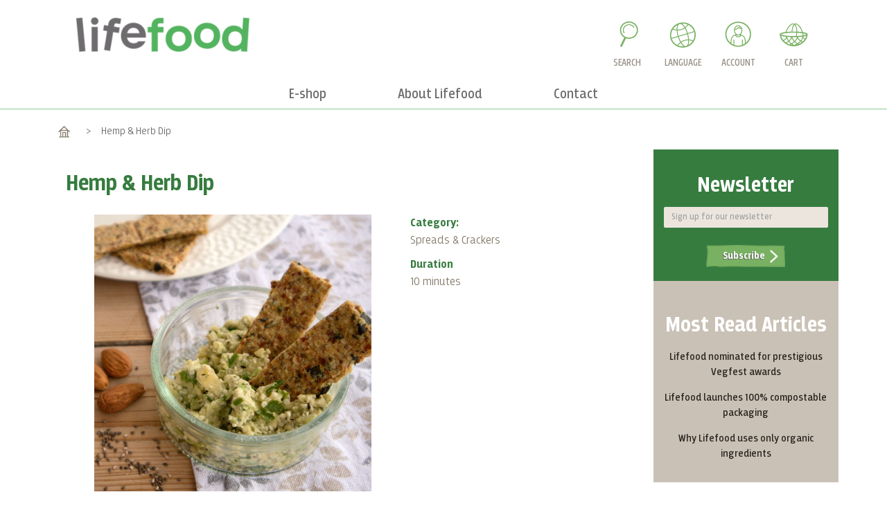

--- FILE ---
content_type: text/html; charset=UTF-8
request_url: https://www.lifefood.eu/eu_en/hemp-herb-dip
body_size: 13700
content:
<!DOCTYPE html>

<!--[if lt IE 7 ]> <html lang="en" id="top" class="no-js ie6"> <![endif]-->
<!--[if IE 7 ]>    <html lang="en" id="top" class="no-js ie7"> <![endif]-->
<!--[if IE 8 ]>    <html lang="en" id="top" class="no-js ie8"> <![endif]-->
<!--[if IE 9 ]>    <html lang="en" id="top" class="no-js ie9"> <![endif]-->
<!--[if (gt IE 9)|!(IE)]><!--> <html lang="en" id="top" class="no-js"> <!--<![endif]-->

<head>

 <!-- include start template app/design/frontend/lifefood/default/template/page/html/head.phtml -->
    <meta http-equiv="Content-Type" content="text/html; charset=utf-8"/>
    <title>Hemp &amp; Herb Dip | Lifefood Recipes</title>
    <meta name="description" content="A raw vegan dip made with avocado, hemp seeds and lots of herbs."/>
    <meta name="keywords" content="Magento, Varien, E-commerce"/>
    <meta name="robots" content="INDEX,FOLLOW"/>
    <link rel="icon" href="https://www.lifefood.eu/media/favicon/default/favicon_1.ico" type="image/x-icon"/>
    <link rel="shortcut icon" href="https://www.lifefood.eu/media/favicon/default/favicon_1.ico" type="image/x-icon"/>
    <meta name="viewport" content="width=device-width, initial-scale=1">
    <!--[if lt IE 7]>
    <script type="text/javascript">
        //<![CDATA[
    var BLANK_URL = 'https://www.lifefood.eu/js/blank.html';
    var BLANK_IMG = 'https://www.lifefood.eu/js/spacer.gif';
//]]>
</script>
<![endif]-->
    <!-- EU ESHOP BEGIN -->

    <!-- EU ESHOP END-->

<link rel="stylesheet" type="text/css" href="https://www.lifefood.eu/media/css_secure/21f925bf03d5207f152d2444196c0101.css" />
<script type="text/javascript" data-cookieconsent="ignore" src="https://www.lifefood.eu/media/js/0a0ec4e725aff16df58979cdd0d1ac73.js"></script>
<link rel="canonical" href="https://www.lifefood.eu/eu_en/hemp-herb-dip" />
<!--[if  (lte IE 8) & (!IEMobile)]>
<link rel="stylesheet" type="text/css" href="https://www.lifefood.eu/media/css_secure/4de3c2cf54f1a589e9b4df6784a95c87.css" media="all" />
<![endif]-->
<!--[if (gte IE 9) | (IEMobile)]><!-->
<link rel="stylesheet" type="text/css" href="https://www.lifefood.eu/media/css_secure/38ef3124fb8e7612926fc836da9713a1.css" media="all" />
<!--<![endif]-->

 <!-- include start template app/design/frontend/base/default/template/page/js/cookie.phtml -->

<script type="text/javascript" data-cookieconsent="ignore">
//<![CDATA[
Mage.Cookies.path     = '/';
Mage.Cookies.domain   = '.www.lifefood.eu';
//]]>
</script>

 <!-- include end template app/design/frontend/base/default/template/page/js/cookie.phtml -->
<meta name="viewport" content="initial-scale=1.0, width=device-width" />

 <!-- include start template app/design/frontend/base/default/template/directory/js/optional_zip_countries.phtml -->

<script type="text/javascript">
//<![CDATA[
optionalZipCountries = ["HK","IE","MO","PA"];
//]]>
</script>

 <!-- include end template app/design/frontend/base/default/template/directory/js/optional_zip_countries.phtml -->
<script type="text/javascript">//<![CDATA[
        var Translator = new Translate([]);
        //]]></script><!-- Google Tag Manager -->

<script>(function(w,d,s,l,i){w[l]=w[l]||[];w[l].push({'gtm.start':

new Date().getTime(),event:'gtm.js'});var f=d.getElementsByTagName(s)[0],

j=d.createElement(s),dl=l!='dataLayer'?'&l='+l:'';j.async=true;j.src=

'https://www.googletagmanager.com/gtm.js?id='+i+dl;f.parentNode.insertBefore(j,f);

})(window,document,'script','dataLayer','GTM-5TBSW5C');</script>

<!-- End Google Tag Manager -->
<link rel="alternate" href="https://www.lifefood.co.uk/couk_en/hemp-herb-dip" hreflang="en_gb" />
<link rel="alternate" href="https://www.lifefood.eu/eu_en/hemp-herb-dip" hreflang="en" />
<link rel="alternate" href="https://www.lifefood.eu/eu_fr/tartinade-chanvre-herbes" hreflang="fr" />
<link rel="alternate" href="https://www.lifefood.eu/eu_nl/kruiden-hennep-spread" hreflang="nl" />
<link rel="alternate" href="https://www.lifefood.be/be_fr/tartinade-chanvre-herbes" hreflang="fr_be" />
<link rel="alternate" href="https://www.lifefood.be/be_nl/kruiden-hennep-spread" hreflang="nl_be" />
<link rel="alternate" href="https://www.lifefood.be/be_en/hemp-herb-dip" hreflang="en_be" />
<link rel="alternate" href="https://www.lifefood.nl/nl_nl/kruiden-hennep-spread" hreflang="nl_nl" />
<link rel="alternate" href="https://www.lifefood.nl/nl_en/hemp-herb-dip" hreflang="en_nl" />
<link rel="alternate" href="https://www.lifefood.fr/fr_fr/tartinade-chanvre-herbes" hreflang="fr_fr" />
<link rel="alternate" href="https://www.lifefood.fr/fr_en/hemp-herb-dip" hreflang="en_fr" />
<link rel="alternate" href="https://www.lifefood.de/de_de/dip-de-chanvre-aux-herbes" hreflang="de" />

        <meta property="og:title" content="Hemp &amp; Herb Dip | Lifefood Recipes">
        <meta property="og:description" content="Soak the hemp seeds in water, for at least 3 hours.
Discard soaking water. Blend the seeds with avocado, garlic, lemon juice and your choice of herbs (parsley, dill, basil, or a...">
        <meta property="og:image" content="https://www.lifefood.eu/media/catalog/product/cache/5/image/265x/9df78eab33525d08d6e5fb8d27136e95/int/recipies/Kraeuter-Hanf-Dip/pumpkin-dip-400-400.png">
        <meta name="twitter:card" content="summary">
        
 <!-- include end template app/design/frontend/lifefood/default/template/page/html/head.phtml -->
</head>
<body class="langen  catalog-product-view catalog-product-view product-hemp-herb-dip">
<div class="wrapper">
    
 <!-- include start template app/design/frontend/base/default/template/page/html/notices.phtml -->
    <noscript>
        <div class="global-site-notice noscript">
            <div class="notice-inner">
                <p>
                    <strong>JavaScript seems to be disabled in your browser.</strong><br />
                    You must have JavaScript enabled in your browser to utilize the functionality of this website.                </p>
            </div>
        </div>
    </noscript>

 <!-- include end template app/design/frontend/base/default/template/page/html/notices.phtml -->
    <div class="page">
        
 <!-- include start template app/design/frontend/lifefood/default/template/page/html/header.phtml -->

<header id="header" class="page-header clearfix">
    <div class="page-header-container clearfix">
        <a class="logo" href="https://www.lifefood.eu/eu_en/">
            <img src="https://www.lifefood.eu/skin/frontend/lifefood/default/images/logo.png" alt="Magento Commerce" class="large">
        </a>

        <div class="account-cart-wrapper">
            <!-- Search -->
            <div class="header-search-btn"><span class="label">Search</span></div>
            <div id="header-search" class="skip-content">
                
 <!-- include start template app/design/frontend/lifefood/default/template/catalogsearch/form.mini.phtml -->

<form id="search_mini_form" action="https://www.lifefood.eu/eu_en/catalogsearch/result/" method="get">
    <div class="input-box">
        <label for="search">Search:</label>
        <input id="search" type="search" name="q" value="" class="input-text required-entry" maxlength="128" placeholder="Search entire website here..." />
        <button type="submit" title="Search" class="button search-button"><span><span>Search</span></span></button>
    </div>

    <div id="search_autocomplete" class="search-autocomplete"></div>
    <script type="text/javascript">
    //<![CDATA[
        var searchForm = new Varien.searchForm('search_mini_form', 'search', '');
        searchForm.initAutocomplete('https://www.lifefood.eu/eu_en/catalogsearch/ajax/suggest/', 'search_autocomplete');
    //]]>
    </script>
</form>

 <!-- include end template app/design/frontend/lifefood/default/template/catalogsearch/form.mini.phtml -->
            </div>
            <div class="lang-switcher">
                
 <!-- include start template app/design/frontend/lifefood/default/template/page/switch/languages.phtml -->
<ul>
    <li class="current-lang" data-show-pop-up="#languages-pop-up">
                LANGUAGE    </li>
</ul>

<div class="pop-up" id="languages-pop-up" data-lang-switch-dialog>
    <div class="pop-up-wrapper shipping-county-popup clearfix">
        <a href="#n" class="close-pop-up" data-close-pop-up>X</a>
        <h2 class="highlight text-center text-normal">Lifefood International<span class="inline-block icon"><img src="https://www.lifefood.eu/skin/frontend/lifefood/default/images/icon_language.png" class="float-left" /></span></h2>
        <p class="identity-text text-center">Please choose your preferred language and shipping country.</p>

        <form class="shipping-country clearfix text-center">
            <div class="form-group inline-block">
                <label>
	                Shipping country
	                <select data-switch-domain>
		                			                <option
			                        value="couk"
			                        data-targets="[&quot;couk_en&quot;]"
				                    
			                >United Kingdom</option>

									                			                <option
			                        value="eu"
			                        data-targets="[&quot;eu_en&quot;,&quot;eu_fr&quot;,&quot;eu_nl&quot;]"
				                     selected
			                >Other</option>

									                			                <option
			                        value="be"
			                        data-targets="[&quot;be_fr&quot;,&quot;be_nl&quot;,&quot;be_en&quot;]"
				                    
			                >België</option>

									                			                <option
			                        value="nl"
			                        data-targets="[&quot;nl_nl&quot;,&quot;nl_en&quot;]"
				                    
			                >Nederland</option>

									                			                <option
			                        value="fr"
			                        data-targets="[&quot;fr_fr&quot;,&quot;fr_en&quot;]"
				                    
			                >France</option>

									                			                <option
			                        value="de"
			                        data-targets="[&quot;de_de&quot;]"
				                    
			                >Deutschland</option>

									                			                <option
			                        value="cz"
			                        data-targets="[&quot;cz_cs&quot;,&quot;cz_en&quot;]"
				                    
			                >Česká republika</option>

															<option
										value="cz"
										data-targets="[&quot;cz_cs&quot;,&quot;cz_en&quot;]">
									Slovenská republika								</option>
									                			                <option
			                        value="at"
			                        data-targets="[&quot;at_de&quot;]"
				                    
			                >Österreich</option>

									                			                <option
			                        value="ch"
			                        data-targets="[&quot;ch_de&quot;]"
				                    
			                >Switzerland</option>

									                	                </select>
                </label>
            </div>
            <div class="form-group inline-block">
                <label>
	                Language
	                <select data-switch-language>
		                			                				                <option name="couk_en"
				                        data-code="couk_en"
				                        data-url="https://www.lifefood.co.uk/couk_en/"
						                
				                >English</option>
			                		                			                				                <option name="eu_en"
				                        data-code="eu_en"
				                        data-url="https://www.lifefood.eu/eu_en/"
						                 selected
				                >English</option>
			                				                <option name="eu_fr"
				                        data-code="eu_fr"
				                        data-url="https://www.lifefood.eu/eu_fr/"
						                
				                >Français</option>
			                				                <option name="eu_nl"
				                        data-code="eu_nl"
				                        data-url="https://www.lifefood.eu/eu_nl/"
						                
				                >Nederlands</option>
			                		                			                				                <option name="be_fr"
				                        data-code="be_fr"
				                        data-url="https://www.lifefood.be/be_fr/"
						                
				                >Français</option>
			                				                <option name="be_nl"
				                        data-code="be_nl"
				                        data-url="https://www.lifefood.be/be_nl/"
						                
				                >Nederlands</option>
			                				                <option name="be_en"
				                        data-code="be_en"
				                        data-url="https://www.lifefood.be/be_en/"
						                
				                >English</option>
			                		                			                				                <option name="nl_nl"
				                        data-code="nl_nl"
				                        data-url="https://www.lifefood.nl/nl_nl/"
						                
				                >Nederlands</option>
			                				                <option name="nl_en"
				                        data-code="nl_en"
				                        data-url="https://www.lifefood.nl/nl_en/"
						                
				                >English</option>
			                		                			                				                <option name="fr_fr"
				                        data-code="fr_fr"
				                        data-url="https://www.lifefood.fr/fr_fr/"
						                
				                >Français</option>
			                				                <option name="fr_en"
				                        data-code="fr_en"
				                        data-url="https://www.lifefood.fr/fr_en/"
						                
				                >English</option>
			                		                			                				                <option name="de_de"
				                        data-code="de_de"
				                        data-url="https://www.lifefood.de/de_de/"
						                
				                >Deutsch</option>
			                		                			                				                <option name="cz_cs"
				                        data-code="cz_cs"
				                        data-url="https://www.lifefood.cz/"
						                
				                >Čeština</option>
			                				                <option name="cz_en"
				                        data-code="cz_en"
				                        data-url="https://www.lifefood.cz/cz_en/"
						                
				                >English</option>
			                		                			                				                <option name="at_de"
				                        data-code="at_de"
				                        data-url="https://www.lifefood.de/de_de"
						                
				                >Deutsch</option>
			                		                			                				                <option name="ch_de"
				                        data-code="ch_de"
				                        data-url="https://www.lifefood.de/de_de"
						                
				                >Deutsch</option>
			                		                	                </select>
                </label>
            </div>

	        <button type="button" class="btn btn-submit" data-switch-domain-language-submit data-required-message="Please choose both shipping country and language.">
		        Choose
	        </button>
        </form>
    </div>
</div>



 <!-- include end template app/design/frontend/lifefood/default/template/page/switch/languages.phtml -->
            </div>

            <a href="https://www.lifefood.eu/eu_en/customer/account/" data-target-element="#header-account" class="skip-link skip-account account-menu-item">
                <span class="icon"></span>
                <span class="label">
                                            Account                                    </span>
            </a>

            <!-- Cart -->

            <div class="header-minicart">
                
 <!-- include start template app/design/frontend/lifefood/default/template/checkout/cart/minicart.phtml -->

<a href="https://www.lifefood.eu/eu_en/checkout/cart/" data-target-element="#header-cart" class="cart-menu-item no-count">
    <span class="icon"></span>
    <span class="label">Cart</span>
    </a>

<div id="header-cart" class="block block-cart skip-content">
    
 <!-- include start template app/design/frontend/lifefood/default/template/checkout/cart/minicart/items.phtml -->
<div id="minicart-error-message" class="minicart-message"></div>
<div id="minicart-success-message" class="minicart-message"></div>

<div class="minicart-wrapper">

    <p class="block-subtitle">
        Recently added item(s)        <a class="close skip-link-close" href="#" title="Close">&times;</a>
    </p>

                    <p class="empty">You have no items in your shopping cart.</p>

    </div>

 <!-- include end template app/design/frontend/lifefood/default/template/checkout/cart/minicart/items.phtml -->
</div>

 <!-- include end template app/design/frontend/lifefood/default/template/checkout/cart/minicart.phtml -->
            </div>
        </div>

        <!-- mobile-menu-btn -->
        <div class="mobile-menu-btn"></div>


        <!-- Skip Links -->
        <div class="skip-links">
            <a href="#header-nav" class="skip-link skip-nav">
                <span class="icon"></span>
                <span class="label">Menu</span>
            </a>

            <a href="#header-search" class="skip-link skip-search">
                <span class="icon"></span>
                <span class="label">Search</span>
            </a>
        </div>

        <!-- Account -->

        <div id="header-account" class="skip-content">
            
 <!-- include start template app/design/frontend/lifefood/default/template/page/template/links.phtml -->
<div class="links">
        <ul>
                                    <li class="first" ><a href="https://www.lifefood.eu/eu_en/customer/account/" title="My Account" >My Account</a></li>
                                                                                                <li ><a href="https://www.lifefood.eu/eu_en/checkout/cart/" title="My Cart" class="top-link-cart">My Cart</a></li>
                                                <li ><a href="https://www.lifefood.eu/eu_en/checkout/" title="Checkout" class="top-link-checkout">Checkout</a></li>
                                                <li ><a href="https://www.lifefood.eu/eu_en/customer/account/create/" title="Register" >Register</a></li>
                                                <li class=" last" ><a href="https://www.lifefood.eu/eu_en/customer/account/login/" title="Log In" >Log In</a></li>
                        </ul>
</div>

 <!-- include end template app/design/frontend/lifefood/default/template/page/template/links.phtml -->
        </div>
    </div>

    <!-- Navigation -->

    <div id="header-nav" class="skip-content clearfix">
        <div class="page-header-container">
            <nav id="nav">
                
 <!-- include start template app/design/frontend/lifefood/default/template/page/html/topmenu.phtml -->

    <nav>
        <ol class="nav-primary">
            
 <!-- include start template app/design/frontend/lifefood/default/template/page/html/topmenu/renderer.phtml -->
<li  class="level0 nav-1 first parent"><a href="https://www.lifefood.eu/eu_en/eshop" class="level0 has-children"><span>E-shop</span></a><ul class="level0 column4"><div><li  class="level1 nav-1-1 first"><div class="menu-wrapper"><a href="https://www.lifefood.eu/eu_en/eshop/lifebar-oat-snack" class="level1 "><div class="img" style="background-image: url('https://www.lifefood.eu/media/catalog/category/Oat-Snack-Juicy-Lemon-Pie-100x100px.png')"></div><span style="width: 55px"></span><span>Lifebar Oat Snack</span></a><div class="menu-overlay"></div></div></li><li  class="level1 nav-1-2"><div class="menu-wrapper"><a href="https://www.lifefood.eu/eu_en/eshop/lifebar-super-power" class="level1 "><div class="img" style="background-image: url('https://www.lifefood.eu/media/catalog/category/Miniatura.png')"></div><span style="width: 55px"></span><span>Lifebar Super Power</span></a><div class="menu-overlay"></div></div></li><li  class="level1 nav-1-3"><div class="menu-wrapper"><a href="https://www.lifefood.eu/eu_en/eshop/lifebar-bar" class="level1 "><div class="img" style="background-image: url('https://www.lifefood.eu/media/catalog/category/Lifebar_mockup_Chocolate_50x50px.jpg')"></div><span style="width: 55px"></span><span>Lifebar Bar</span></a><div class="menu-overlay"></div></div></li><li  class="level1 nav-1-4"><div class="menu-wrapper"><a href="https://www.lifefood.eu/eu_en/eshop/raw-crispbreads-and-crackers" class="level1 "><div class="img" style="background-image: url('https://www.lifefood.eu/media/catalog/category/crackers.png')"></div><span style="width: 55px"></span><span>Crackers</span></a><div class="menu-overlay"></div></div></li></div><div><li  class="level1 nav-1-5"><div class="menu-wrapper"><a href="https://www.lifefood.eu/eu_en/eshop/lifefood-raw-chocolate" class="level1 "><div class="img" style="background-image: url('https://www.lifefood.eu/media/catalog/category/cokolady.png')"></div><span style="width: 55px"></span><span>Chocolate</span></a><div class="menu-overlay"></div></div></li><li  class="level1 nav-1-6"><div class="menu-wrapper"><a href="https://www.lifefood.eu/eu_en/eshop/raw-vegan-protein-superfood-powders" class="level1 "><div class="img" style="background-image: url('https://www.lifefood.eu/media/catalog/category/protein.png')"></div><span style="width: 55px"></span><span>Proteins</span></a><div class="menu-overlay"></div></div></li><li  class="level1 nav-1-7"><div class="menu-wrapper"><a href="https://www.lifefood.eu/eu_en/eshop/raw-savoury-snacks" class="level1 "><div class="img" style="background-image: url('https://www.lifefood.eu/media/catalog/category/slany-snack.png')"></div><span style="width: 55px"></span><span>Savoury Snacks</span></a><div class="menu-overlay"></div></div></li><li  class="level1 nav-1-8"><div class="menu-wrapper"><a href="https://www.lifefood.eu/eu_en/eshop/raw-superfoods" class="level1 "><div class="img" style="background-image: url('https://www.lifefood.eu/media/catalog/category/Superfoods_1.png')"></div><span style="width: 55px"></span><span>Superfoods</span></a><div class="menu-overlay"></div></div></li></div><div><li  class="level1 nav-1-9"><div class="menu-wrapper"><a href="https://www.lifefood.eu/eu_en/eshop/raw-nuts" class="level1 "><div class="img" style="background-image: url('https://www.lifefood.eu/media/catalog/category/orechy.png')"></div><span style="width: 55px"></span><span>Nuts</span></a><div class="menu-overlay"></div></div></li><li  class="level1 nav-1-10"><div class="menu-wrapper"><a href="https://www.lifefood.eu/eu_en/eshop/raw-seeds" class="level1 "><div class="img" style="background-image: url('https://www.lifefood.eu/media/catalog/category/seminka.png')"></div><span style="width: 55px"></span><span>Seeds</span></a><div class="menu-overlay"></div></div></li><li  class="level1 nav-1-11"><div class="menu-wrapper"><a href="https://www.lifefood.eu/eu_en/eshop/raw-dried-fruit" class="level1 "><div class="img" style="background-image: url('https://www.lifefood.eu/media/catalog/category/susene-ovoce.png')"></div><span style="width: 55px"></span><span>Dried Fruit</span></a><div class="menu-overlay"></div></div></li><li  class="level1 nav-1-12"><div class="menu-wrapper"><a href="https://www.lifefood.eu/eu_en/eshop/sport-food-nutrition" class="level1 "><div class="img" style="background-image: url('https://www.lifefood.eu/media/catalog/category/sport.png')"></div><span style="width: 55px"></span><span>Lifefood Sport</span></a><div class="menu-overlay"></div></div></li></div><div><li  class="level1 nav-1-13"><div class="menu-wrapper"><a href="https://www.lifefood.eu/eu_en/eshop/kitchen" class="level1 "><div class="img" style="background-image: url('https://www.lifefood.eu/media/catalog/category/kokosak.png')"></div><span style="width: 55px"></span><span>Kitchen</span></a><div class="menu-overlay"></div></div></li><li  class="level1 nav-1-14" style="background-image: url('https://www.lifefood.eu/media/catalog/category/podtrzeni.png')"><div class="menu-wrapper"><a href="https://www.lifefood.eu/eu_en/eshop/promotions-sales-promo-prices" class="level1 "><div class="img" style="background-image: url('https://www.lifefood.eu/media/catalog/category/akce.png')"></div><span style="width: 55px"></span><span>Promotions</span></a><div class="menu-overlay"></div></div></li><li  class="level1 nav-1-15 last" style="background-image: url('https://www.lifefood.eu/media/catalog/category/podtrzeni_1.png')"><div class="menu-wrapper"><a href="https://www.lifefood.eu/eu_en/eshop/new-products" class="level1 "><div class="img" style="background-image: url('https://www.lifefood.eu/media/catalog/category/novinky.png')"></div><span style="width: 55px"></span><span>New Products</span></a><div class="menu-overlay"></div></div></li></div><li class="view-all-box"><ul><li class="level1 view-all"><a class="level1" href="https://www.lifefood.eu/eu_en/all-products-overview">View All Products</a></li><li class="level1 view-all-categories"><a class="level1" href="https://www.lifefood.eu/eu_en/products/categories">View All Categories</a></li></ul></li></ul><ul class="level0 column3"><div><li  class="level1 nav-1-1 first"><div class="menu-wrapper"><a href="https://www.lifefood.eu/eu_en/eshop/lifebar-oat-snack" class="level1 "><div class="img" style="background-image: url('https://www.lifefood.eu/media/catalog/category/Oat-Snack-Juicy-Lemon-Pie-100x100px.png')"></div><span style="width: 55px"></span><span>Lifebar Oat Snack</span></a><div class="menu-overlay"></div></div></li><li  class="level1 nav-1-2"><div class="menu-wrapper"><a href="https://www.lifefood.eu/eu_en/eshop/lifebar-super-power" class="level1 "><div class="img" style="background-image: url('https://www.lifefood.eu/media/catalog/category/Miniatura.png')"></div><span style="width: 55px"></span><span>Lifebar Super Power</span></a><div class="menu-overlay"></div></div></li><li  class="level1 nav-1-3"><div class="menu-wrapper"><a href="https://www.lifefood.eu/eu_en/eshop/lifebar-bar" class="level1 "><div class="img" style="background-image: url('https://www.lifefood.eu/media/catalog/category/Lifebar_mockup_Chocolate_50x50px.jpg')"></div><span style="width: 55px"></span><span>Lifebar Bar</span></a><div class="menu-overlay"></div></div></li><li  class="level1 nav-1-4"><div class="menu-wrapper"><a href="https://www.lifefood.eu/eu_en/eshop/raw-crispbreads-and-crackers" class="level1 "><div class="img" style="background-image: url('https://www.lifefood.eu/media/catalog/category/crackers.png')"></div><span style="width: 55px"></span><span>Crackers</span></a><div class="menu-overlay"></div></div></li><li  class="level1 nav-1-5"><div class="menu-wrapper"><a href="https://www.lifefood.eu/eu_en/eshop/lifefood-raw-chocolate" class="level1 "><div class="img" style="background-image: url('https://www.lifefood.eu/media/catalog/category/cokolady.png')"></div><span style="width: 55px"></span><span>Chocolate</span></a><div class="menu-overlay"></div></div></li></div><div><li  class="level1 nav-1-6"><div class="menu-wrapper"><a href="https://www.lifefood.eu/eu_en/eshop/raw-vegan-protein-superfood-powders" class="level1 "><div class="img" style="background-image: url('https://www.lifefood.eu/media/catalog/category/protein.png')"></div><span style="width: 55px"></span><span>Proteins</span></a><div class="menu-overlay"></div></div></li><li  class="level1 nav-1-7"><div class="menu-wrapper"><a href="https://www.lifefood.eu/eu_en/eshop/raw-savoury-snacks" class="level1 "><div class="img" style="background-image: url('https://www.lifefood.eu/media/catalog/category/slany-snack.png')"></div><span style="width: 55px"></span><span>Savoury Snacks</span></a><div class="menu-overlay"></div></div></li><li  class="level1 nav-1-8"><div class="menu-wrapper"><a href="https://www.lifefood.eu/eu_en/eshop/raw-superfoods" class="level1 "><div class="img" style="background-image: url('https://www.lifefood.eu/media/catalog/category/Superfoods_1.png')"></div><span style="width: 55px"></span><span>Superfoods</span></a><div class="menu-overlay"></div></div></li><li  class="level1 nav-1-9"><div class="menu-wrapper"><a href="https://www.lifefood.eu/eu_en/eshop/raw-nuts" class="level1 "><div class="img" style="background-image: url('https://www.lifefood.eu/media/catalog/category/orechy.png')"></div><span style="width: 55px"></span><span>Nuts</span></a><div class="menu-overlay"></div></div></li><li  class="level1 nav-1-10"><div class="menu-wrapper"><a href="https://www.lifefood.eu/eu_en/eshop/raw-seeds" class="level1 "><div class="img" style="background-image: url('https://www.lifefood.eu/media/catalog/category/seminka.png')"></div><span style="width: 55px"></span><span>Seeds</span></a><div class="menu-overlay"></div></div></li></div><div><li  class="level1 nav-1-11"><div class="menu-wrapper"><a href="https://www.lifefood.eu/eu_en/eshop/raw-dried-fruit" class="level1 "><div class="img" style="background-image: url('https://www.lifefood.eu/media/catalog/category/susene-ovoce.png')"></div><span style="width: 55px"></span><span>Dried Fruit</span></a><div class="menu-overlay"></div></div></li><li  class="level1 nav-1-12"><div class="menu-wrapper"><a href="https://www.lifefood.eu/eu_en/eshop/sport-food-nutrition" class="level1 "><div class="img" style="background-image: url('https://www.lifefood.eu/media/catalog/category/sport.png')"></div><span style="width: 55px"></span><span>Lifefood Sport</span></a><div class="menu-overlay"></div></div></li><li  class="level1 nav-1-13"><div class="menu-wrapper"><a href="https://www.lifefood.eu/eu_en/eshop/kitchen" class="level1 "><div class="img" style="background-image: url('https://www.lifefood.eu/media/catalog/category/kokosak.png')"></div><span style="width: 55px"></span><span>Kitchen</span></a><div class="menu-overlay"></div></div></li><li  class="level1 nav-1-14" style="background-image: url('https://www.lifefood.eu/media/catalog/category/podtrzeni.png')"><div class="menu-wrapper"><a href="https://www.lifefood.eu/eu_en/eshop/promotions-sales-promo-prices" class="level1 "><div class="img" style="background-image: url('https://www.lifefood.eu/media/catalog/category/akce.png')"></div><span style="width: 55px"></span><span>Promotions</span></a><div class="menu-overlay"></div></div></li><li  class="level1 nav-1-15 last" style="background-image: url('https://www.lifefood.eu/media/catalog/category/podtrzeni_1.png')"><div class="menu-wrapper"><a href="https://www.lifefood.eu/eu_en/eshop/new-products" class="level1 "><div class="img" style="background-image: url('https://www.lifefood.eu/media/catalog/category/novinky.png')"></div><span style="width: 55px"></span><span>New Products</span></a><div class="menu-overlay"></div></div></li></div><li class="view-all-box"><ul><li class="level1 view-all"><a class="level1" href="https://www.lifefood.eu/eu_en/all-products-overview">View All Products</a></li><li class="level1 view-all-categories"><a class="level1" href="https://www.lifefood.eu/eu_en/products/categories">View All Categories</a></li></ul></li></ul></li><li  class="level0 nav-2 parent"><a href="https://www.lifefood.eu/eu_en/raw-recipes" class="level0 has-children"><span>Recipes</span></a><ul class="level0 column4"><div><li  class="level1 nav-2-1 first"><div class="menu-wrapper"><a href="https://www.lifefood.eu/eu_en/raw-recipes/pumpkin-recipes" class="level1 "><div class="img" style="background-image: url('https://www.lifefood.eu/media/catalog/category/D_ov_recepty.png')"></div><span style="width: 55px"></span><span>Pumpkin Recipes</span></a><div class="menu-overlay"></div></div></li><li  class="level1 nav-2-2"><div class="menu-wrapper"><a href="https://www.lifefood.eu/eu_en/raw-recipes/recipes/raw-pies-cakes-tarts" class="level1 "><div class="img" style="background-image: url('https://www.lifefood.eu/media/catalog/category/Dorty_dezerty_a_p_je.png')"></div><span style="width: 55px"></span><span>Pies and Cakes</span></a><div class="menu-overlay"></div></div></li><li  class="level1 nav-2-3"><div class="menu-wrapper"><a href="https://www.lifefood.eu/eu_en/raw-recipes/desserts-puddings" class="level1 "><div class="img" style="background-image: url('https://www.lifefood.eu/media/catalog/category/Sladk_dobroty.png')"></div><span style="width: 55px"></span><span>Desserts &amp; Puddings</span></a><div class="menu-overlay"></div></div></li><li  class="level1 nav-2-4"><div class="menu-wrapper"><a href="https://www.lifefood.eu/eu_en/raw-recipes/main-courses" class="level1 "><span>Main courses</span></a><div class="menu-overlay"></div></div></li></div><div><li  class="level1 nav-2-5"><div class="menu-wrapper"><a href="https://www.lifefood.eu/eu_en/raw-recipes/recipes/chocolate-raw-recipes" class="level1 "><div class="img" style="background-image: url('https://www.lifefood.eu/media/catalog/category/_okol_dov_recepty.png')"></div><span style="width: 55px"></span><span>Chocolate Creations</span></a><div class="menu-overlay"></div></div></li><li  class="level1 nav-2-6"><div class="menu-wrapper"><a href="https://www.lifefood.eu/eu_en/raw-recipes/recipes/salads" class="level1 "><div class="img" style="background-image: url('https://www.lifefood.eu/media/catalog/category/Sal_ty.png')"></div><span style="width: 55px"></span><span>Salads</span></a><div class="menu-overlay"></div></div></li><li  class="level1 nav-2-7"><div class="menu-wrapper"><a href="https://www.lifefood.eu/eu_en/raw-recipes/special-occasions" class="level1 "><div class="img" style="background-image: url('https://www.lifefood.eu/media/catalog/category/Raw_vano_n_menu.png')"></div><span style="width: 55px"></span><span>Special Occasions</span></a><div class="menu-overlay"></div></div></li></div><div><li  class="level1 nav-2-8"><div class="menu-wrapper"><a href="https://www.lifefood.eu/eu_en/raw-recipes/smoothies" class="level1 "><div class="img" style="background-image: url('https://www.lifefood.eu/media/catalog/category/Smoothies.png')"></div><span style="width: 55px"></span><span>Smoothies</span></a><div class="menu-overlay"></div></div></li><li  class="level1 nav-2-9"><div class="menu-wrapper"><a href="https://www.lifefood.eu/eu_en/raw-recipes/superfood-creations" class="level1 "><div class="img" style="background-image: url('https://www.lifefood.eu/media/catalog/category/Superzdrav_se_superfoods.png')"></div><span style="width: 55px"></span><span>Superfood Creations</span></a><div class="menu-overlay"></div></div></li><li  class="level1 nav-2-10"><div class="menu-wrapper"><a href="https://www.lifefood.eu/eu_en/raw-recipes/fruity-recipes" class="level1 "><div class="img" style="background-image: url('https://www.lifefood.eu/media/catalog/category/Ovocn_recepty.png')"></div><span style="width: 55px"></span><span>Fruity Recipes</span></a><div class="menu-overlay"></div></div></li></div><div><li  class="level1 nav-2-11"><div class="menu-wrapper"><a href="https://www.lifefood.eu/eu_en/raw-recipes/soups" class="level1 "><div class="img" style="background-image: url('https://www.lifefood.eu/media/catalog/category/Pol_vky.png')"></div><span style="width: 55px"></span><span>Soups</span></a><div class="menu-overlay"></div></div></li><li  class="level1 nav-2-12"><div class="menu-wrapper"><a href="https://www.lifefood.eu/eu_en/raw-recipes/spreads-crackers" class="level1 "><div class="img" style="background-image: url('https://www.lifefood.eu/media/catalog/category/Pomaz_nky.png')"></div><span style="width: 55px"></span><span>Spreads &amp; Crackers</span></a><div class="menu-overlay"></div></div></li><li  class="level1 nav-2-13 last"><div class="menu-wrapper"><a href="https://www.lifefood.eu/eu_en/raw-recipes/sauces" class="level1 "><div class="img" style="background-image: url('https://www.lifefood.eu/media/catalog/category/Om_ky.png')"></div><span style="width: 55px"></span><span>Sauces</span></a><div class="menu-overlay"></div></div></li></div><li class="view-all-box"><ul><li class="level1 view-all"><a class="level1" href="https://www.lifefood.eu/eu_en/raw-recipes">View All Recipes</a></li><li class="level1 view-all-categories"><a class="level1" href="https://www.lifefood.eu/eu_en/recipes/categories">View All Categories</a></li></ul></li></ul><ul class="level0 column3"><div><li  class="level1 nav-2-1 first"><div class="menu-wrapper"><a href="https://www.lifefood.eu/eu_en/raw-recipes/pumpkin-recipes" class="level1 "><div class="img" style="background-image: url('https://www.lifefood.eu/media/catalog/category/D_ov_recepty.png')"></div><span style="width: 55px"></span><span>Pumpkin Recipes</span></a><div class="menu-overlay"></div></div></li><li  class="level1 nav-2-2"><div class="menu-wrapper"><a href="https://www.lifefood.eu/eu_en/raw-recipes/recipes/raw-pies-cakes-tarts" class="level1 "><div class="img" style="background-image: url('https://www.lifefood.eu/media/catalog/category/Dorty_dezerty_a_p_je.png')"></div><span style="width: 55px"></span><span>Pies and Cakes</span></a><div class="menu-overlay"></div></div></li><li  class="level1 nav-2-3"><div class="menu-wrapper"><a href="https://www.lifefood.eu/eu_en/raw-recipes/desserts-puddings" class="level1 "><div class="img" style="background-image: url('https://www.lifefood.eu/media/catalog/category/Sladk_dobroty.png')"></div><span style="width: 55px"></span><span>Desserts &amp; Puddings</span></a><div class="menu-overlay"></div></div></li><li  class="level1 nav-2-4"><div class="menu-wrapper"><a href="https://www.lifefood.eu/eu_en/raw-recipes/main-courses" class="level1 "><span>Main courses</span></a><div class="menu-overlay"></div></div></li><li  class="level1 nav-2-5"><div class="menu-wrapper"><a href="https://www.lifefood.eu/eu_en/raw-recipes/recipes/chocolate-raw-recipes" class="level1 "><div class="img" style="background-image: url('https://www.lifefood.eu/media/catalog/category/_okol_dov_recepty.png')"></div><span style="width: 55px"></span><span>Chocolate Creations</span></a><div class="menu-overlay"></div></div></li></div><div><li  class="level1 nav-2-6"><div class="menu-wrapper"><a href="https://www.lifefood.eu/eu_en/raw-recipes/recipes/salads" class="level1 "><div class="img" style="background-image: url('https://www.lifefood.eu/media/catalog/category/Sal_ty.png')"></div><span style="width: 55px"></span><span>Salads</span></a><div class="menu-overlay"></div></div></li><li  class="level1 nav-2-7"><div class="menu-wrapper"><a href="https://www.lifefood.eu/eu_en/raw-recipes/special-occasions" class="level1 "><div class="img" style="background-image: url('https://www.lifefood.eu/media/catalog/category/Raw_vano_n_menu.png')"></div><span style="width: 55px"></span><span>Special Occasions</span></a><div class="menu-overlay"></div></div></li><li  class="level1 nav-2-8"><div class="menu-wrapper"><a href="https://www.lifefood.eu/eu_en/raw-recipes/smoothies" class="level1 "><div class="img" style="background-image: url('https://www.lifefood.eu/media/catalog/category/Smoothies.png')"></div><span style="width: 55px"></span><span>Smoothies</span></a><div class="menu-overlay"></div></div></li><li  class="level1 nav-2-9"><div class="menu-wrapper"><a href="https://www.lifefood.eu/eu_en/raw-recipes/superfood-creations" class="level1 "><div class="img" style="background-image: url('https://www.lifefood.eu/media/catalog/category/Superzdrav_se_superfoods.png')"></div><span style="width: 55px"></span><span>Superfood Creations</span></a><div class="menu-overlay"></div></div></li></div><div><li  class="level1 nav-2-10"><div class="menu-wrapper"><a href="https://www.lifefood.eu/eu_en/raw-recipes/fruity-recipes" class="level1 "><div class="img" style="background-image: url('https://www.lifefood.eu/media/catalog/category/Ovocn_recepty.png')"></div><span style="width: 55px"></span><span>Fruity Recipes</span></a><div class="menu-overlay"></div></div></li><li  class="level1 nav-2-11"><div class="menu-wrapper"><a href="https://www.lifefood.eu/eu_en/raw-recipes/soups" class="level1 "><div class="img" style="background-image: url('https://www.lifefood.eu/media/catalog/category/Pol_vky.png')"></div><span style="width: 55px"></span><span>Soups</span></a><div class="menu-overlay"></div></div></li><li  class="level1 nav-2-12"><div class="menu-wrapper"><a href="https://www.lifefood.eu/eu_en/raw-recipes/spreads-crackers" class="level1 "><div class="img" style="background-image: url('https://www.lifefood.eu/media/catalog/category/Pomaz_nky.png')"></div><span style="width: 55px"></span><span>Spreads &amp; Crackers</span></a><div class="menu-overlay"></div></div></li><li  class="level1 nav-2-13 last"><div class="menu-wrapper"><a href="https://www.lifefood.eu/eu_en/raw-recipes/sauces" class="level1 "><div class="img" style="background-image: url('https://www.lifefood.eu/media/catalog/category/Om_ky.png')"></div><span style="width: 55px"></span><span>Sauces</span></a><div class="menu-overlay"></div></div></li></div><li class="view-all-box"><ul><li class="level1 view-all"><a class="level1" href="https://www.lifefood.eu/eu_en/raw-recipes">View All Recipes</a></li><li class="level1 view-all-categories"><a class="level1" href="https://www.lifefood.eu/eu_en/recipes/categories">View All Categories</a></li></ul></li></ul></li><li  class="level0 nav-3 last parent"><a href="https://www.lifefood.eu/eu_en/blog" class="level0 has-children"><span>Blog</span></a><ul class="level0 column4"><div><li  class="level1 nav-3-1 first"><div class="menu-wrapper"><a href="https://www.lifefood.eu/eu_en/blog/farming-with-a-difference" class="level1 "><div class="img" style="background-image: url('https://www.lifefood.eu/media/catalog/category/Jin_farma_en_.png')"></div><span style="width: 55px"></span><span>Farming with a difference</span></a><div class="menu-overlay"></div></div></li><li  class="level1 nav-3-2"><div class="menu-wrapper"><a href="https://www.lifefood.eu/eu_en/blog/inspiration" class="level1 "><div class="img" style="background-image: url('https://www.lifefood.eu/media/catalog/category/Inspirace_2.png')"></div><span style="width: 55px"></span><span>Inspiration</span></a><div class="menu-overlay"></div></div></li><li  class="level1 nav-3-3"><div class="menu-wrapper"><a href="https://www.lifefood.eu/eu_en/blog/lifefood" class="level1 "><div class="img" style="background-image: url('https://www.lifefood.eu/media/catalog/category/Lifefood_3.png')"></div><span style="width: 55px"></span><span>Lifefood</span></a><div class="menu-overlay"></div></div></li></div><div><li  class="level1 nav-3-4"><div class="menu-wrapper"><a href="https://www.lifefood.eu/eu_en/blog/lifefood-planet-earth" class="level1 "><div class="img" style="background-image: url('https://www.lifefood.eu/media/catalog/category/Lifefood_planeta_1.png')"></div><span style="width: 55px"></span><span>Lifefood ❤ Planet Earth</span></a><div class="menu-overlay"></div></div></li><li  class="level1 nav-3-5"><div class="menu-wrapper"><a href="https://www.lifefood.eu/eu_en/blog/new-products" class="level1 "><div class="img" style="background-image: url('https://www.lifefood.eu/media/catalog/category/Nov_produkty_5.png')"></div><span style="width: 55px"></span><span>New products</span></a><div class="menu-overlay"></div></div></li><li  class="level1 nav-3-6"><div class="menu-wrapper"><a href="https://www.lifefood.eu/eu_en/blog/news" class="level1 "><span>News</span></a><div class="menu-overlay"></div></div></li></div><div><li  class="level1 nav-3-7"><div class="menu-wrapper"><a href="https://www.lifefood.eu/eu_en/blog/nutrition" class="level1 "><div class="img" style="background-image: url('https://www.lifefood.eu/media/catalog/category/V_iva.png')"></div><span style="width: 55px"></span><span>Nutrition</span></a><div class="menu-overlay"></div></div></li><li  class="level1 nav-3-8"><div class="menu-wrapper"><a href="https://www.lifefood.eu/eu_en/blog/raw-food" class="level1 "><div class="img" style="background-image: url('https://www.lifefood.eu/media/catalog/category/Raw_food_1.png')"></div><span style="width: 55px"></span><span>Raw food</span></a><div class="menu-overlay"></div></div></li><li  class="level1 nav-3-9"><div class="menu-wrapper"><a href="https://www.lifefood.eu/eu_en/blog/superfoods" class="level1 "><div class="img" style="background-image: url('https://www.lifefood.eu/media/catalog/category/Superfoods_4.png')"></div><span style="width: 55px"></span><span>Superfoods</span></a><div class="menu-overlay"></div></div></li></div><div><li  class="level1 nav-3-10"><div class="menu-wrapper"><a href="https://www.lifefood.eu/eu_en/blog/tcm-perspective" class="level1 "><div class="img" style="background-image: url('https://www.lifefood.eu/media/catalog/category/Ikona_Yin-Yang_Hover_04_1.png')"></div><span style="width: 55px"></span><span>TCM Perspective</span></a><div class="menu-overlay"></div></div></li><li  class="level1 nav-3-11 last"><div class="menu-wrapper"><a href="https://www.lifefood.eu/eu_en/blog/we-support" class="level1 "><div class="img" style="background-image: url('https://www.lifefood.eu/media/catalog/category/Podporujeme_1.png')"></div><span style="width: 55px"></span><span>We support</span></a><div class="menu-overlay"></div></div></li></div><li class="view-all-box"><ul></ul></li></ul><ul class="level0 column3"><div><li  class="level1 nav-3-1 first"><div class="menu-wrapper"><a href="https://www.lifefood.eu/eu_en/blog/farming-with-a-difference" class="level1 "><div class="img" style="background-image: url('https://www.lifefood.eu/media/catalog/category/Jin_farma_en_.png')"></div><span style="width: 55px"></span><span>Farming with a difference</span></a><div class="menu-overlay"></div></div></li><li  class="level1 nav-3-2"><div class="menu-wrapper"><a href="https://www.lifefood.eu/eu_en/blog/inspiration" class="level1 "><div class="img" style="background-image: url('https://www.lifefood.eu/media/catalog/category/Inspirace_2.png')"></div><span style="width: 55px"></span><span>Inspiration</span></a><div class="menu-overlay"></div></div></li><li  class="level1 nav-3-3"><div class="menu-wrapper"><a href="https://www.lifefood.eu/eu_en/blog/lifefood" class="level1 "><div class="img" style="background-image: url('https://www.lifefood.eu/media/catalog/category/Lifefood_3.png')"></div><span style="width: 55px"></span><span>Lifefood</span></a><div class="menu-overlay"></div></div></li><li  class="level1 nav-3-4"><div class="menu-wrapper"><a href="https://www.lifefood.eu/eu_en/blog/lifefood-planet-earth" class="level1 "><div class="img" style="background-image: url('https://www.lifefood.eu/media/catalog/category/Lifefood_planeta_1.png')"></div><span style="width: 55px"></span><span>Lifefood ❤ Planet Earth</span></a><div class="menu-overlay"></div></div></li></div><div><li  class="level1 nav-3-5"><div class="menu-wrapper"><a href="https://www.lifefood.eu/eu_en/blog/new-products" class="level1 "><div class="img" style="background-image: url('https://www.lifefood.eu/media/catalog/category/Nov_produkty_5.png')"></div><span style="width: 55px"></span><span>New products</span></a><div class="menu-overlay"></div></div></li><li  class="level1 nav-3-6"><div class="menu-wrapper"><a href="https://www.lifefood.eu/eu_en/blog/news" class="level1 "><span>News</span></a><div class="menu-overlay"></div></div></li><li  class="level1 nav-3-7"><div class="menu-wrapper"><a href="https://www.lifefood.eu/eu_en/blog/nutrition" class="level1 "><div class="img" style="background-image: url('https://www.lifefood.eu/media/catalog/category/V_iva.png')"></div><span style="width: 55px"></span><span>Nutrition</span></a><div class="menu-overlay"></div></div></li><li  class="level1 nav-3-8"><div class="menu-wrapper"><a href="https://www.lifefood.eu/eu_en/blog/raw-food" class="level1 "><div class="img" style="background-image: url('https://www.lifefood.eu/media/catalog/category/Raw_food_1.png')"></div><span style="width: 55px"></span><span>Raw food</span></a><div class="menu-overlay"></div></div></li></div><div><li  class="level1 nav-3-9"><div class="menu-wrapper"><a href="https://www.lifefood.eu/eu_en/blog/superfoods" class="level1 "><div class="img" style="background-image: url('https://www.lifefood.eu/media/catalog/category/Superfoods_4.png')"></div><span style="width: 55px"></span><span>Superfoods</span></a><div class="menu-overlay"></div></div></li><li  class="level1 nav-3-10"><div class="menu-wrapper"><a href="https://www.lifefood.eu/eu_en/blog/tcm-perspective" class="level1 "><div class="img" style="background-image: url('https://www.lifefood.eu/media/catalog/category/Ikona_Yin-Yang_Hover_04_1.png')"></div><span style="width: 55px"></span><span>TCM Perspective</span></a><div class="menu-overlay"></div></div></li><li  class="level1 nav-3-11 last"><div class="menu-wrapper"><a href="https://www.lifefood.eu/eu_en/blog/we-support" class="level1 "><div class="img" style="background-image: url('https://www.lifefood.eu/media/catalog/category/Podporujeme_1.png')"></div><span style="width: 55px"></span><span>We support</span></a><div class="menu-overlay"></div></div></li></div><li class="view-all-box"><ul></ul></li></ul></li>
 <!-- include end template app/design/frontend/lifefood/default/template/page/html/topmenu/renderer.phtml -->

            <li class="level0 nav-5 parent">
                <a href="https://www.lifefood.eu/eu_en/about-lifefood" class="level0"><span>About Lifefood</span></a>
            </li>
            
            
            <li class="level0 nav-5 parent">
                <a href="https://www.lifefood.eu/eu_en/contact" class="level0"><span>Contact</span></a>
            </li>
        </ol>
    </nav>

 <!-- include end template app/design/frontend/lifefood/default/template/page/html/topmenu.phtml -->
            </nav>
        </div>
    </div>
</header>



 <!-- include end template app/design/frontend/lifefood/default/template/page/html/header.phtml -->
        <div class="main-container col2-right-layout">
            <div class="main">
                <div class="bg clearfix">
                    
 <!-- include start template app/design/frontend/lifefood/default/template/page/html/breadcrumbs.phtml -->
<div class="breadcrumbs">
    <ul>
                    <li class="home">
                            <a href="https://www.lifefood.eu/eu_en/" title="Go to Home Page">Home</a>
                                        <span>> </span>
                        </li>
                    <li class="product">
                            <strong>Hemp &amp; Herb Dip</strong>
                                    </li>
            </ul>
</div>

 <!-- include end template app/design/frontend/lifefood/default/template/page/html/breadcrumbs.phtml -->
	                
                    <div class="col-main">
                        
 <!-- include start template app/design/frontend/lifefood/default/template/catalog/recipe/view.phtml -->

<script type="text/javascript" data-cookieconsent="ignore">
	var optionsPrice = new Product.OptionsPrice([]);
</script>
<div id="messages_product_view"></div>
<div class="product-view recipe-view">
    <div class="product-essential">
        <form action="https://www.lifefood.eu/eu_en/checkout/cart/add/uenc/aHR0cHM6Ly93d3cubGlmZWZvb2QuZXUvZXVfZW4vaGVtcC1oZXJiLWRpcD9fX19TSUQ9VQ,,/product/1765/form_key/REOHBsFpSDR4crQJ/" method="post" id="product_addtocart_form">
            
 <!-- include start template app/design/frontend/base/default/template/core/formkey.phtml -->
<input name="form_key" type="hidden" value="REOHBsFpSDR4crQJ" />

 <!-- include end template app/design/frontend/base/default/template/core/formkey.phtml -->
            <div class="no-display">
                <input type="hidden" name="product" value="1765" />
                <input type="hidden" name="related_product" id="related-products-field" value="" />
            </div>

            <div class="product-shop">
                <div class="product-name">
					<h1>Hemp &amp; Herb Dip</h1>
                </div>

                
                
                
            </div>

            <div class="product-img-box">
                
 <!-- include start template app/design/frontend/lifefood/default/template/catalog/product/view/media.phtml -->
<div class="product-image product-image-zoom">
    <div class="product-image-gallery">
        <img id="image-main"
             class="gallery-image visible"
             src="https://www.lifefood.eu/media/catalog/product/cache/5/image/9df78eab33525d08d6e5fb8d27136e95/int/recipies/Kraeuter-Hanf-Dip/pumpkin-dip-400-400.png"
             alt="Hemp &amp; Herb Dip"
             title="Hemp &amp; Herb Dip" />

                                <img id="image-0"
                 class="gallery-image"
                 src="https://www.lifefood.eu/media/catalog/product/cache/5/image/1800x/040ec09b1e35df139433887a97daa66f/int/recipies/Kraeuter-Hanf-Dip/pumpkin-dip-400-400.png"
                 data-zoom-image="https://www.lifefood.eu/media/catalog/product/cache/5/image/1800x/040ec09b1e35df139433887a97daa66f/int/recipies/Kraeuter-Hanf-Dip/pumpkin-dip-400-400.png" />
                                
            </div>
</div>



 <!-- include end template app/design/frontend/lifefood/default/template/catalog/product/view/media.phtml -->
				<div class="perex">
					Delicious with vegetables sticks as well as with crispbreads.				</div>
            </div>

            <dl class="recipe-params">
                                    <dt>Category:</dt>
                    <dd>Spreads &amp; Crackers</dd>
                
                                    <dt>Duration</dt>
                    <dd>10 minutes</dd>
                            </dl>

	        		        <div class="pop-up" id="recipe-buy-products-pop-up">
		            <div class="add-to-cart-wrapper">
		                <a href="#" class="close-button" data-close-pop-up></a>
		                <h2>Buying ingredients</h2>
		                <p>You can buy the ingredients listed in the recipe.</p>
		                
 <!-- include start template app/design/frontend/lifefood/default/template/catalog/product/view/type/grouped.phtml -->

<div class="grouped-items-table-wrapper">
    <table class="data-table grouped-items-table" id="super-product-table">
        <col />
        <col />
        <col />
        <tbody>
                                                                    <tr>
                    <td class="image">
                        <img class="thumbnail"
                             src="https://www.lifefood.eu/media/catalog/product/cache/5/thumbnail/105x80/602f0fa2c1f0d1ba5e241f914e856ff9/en/NEW-products/cracker-and-crispbread/crispbreads/chia-hemp-bread/hemp-400-400.png"
                             alt="Hemp &amp; Herb Dip"
                             title="Hemp &amp; Herb Dip" />
                    </td>
                    <td class="name">
													<div class="qty-wrapper qty-to-cart">
																	<span class="qty-actual">
                                        <button type="button" title="minus" class="btn-minus">-</button>
                                        <input id="super_group_1626" type="text" pattern="\d*" name="super_group[1626]" maxlength="12" value="1" title="Qty" class="input-text qty" data-stock-qty="126" />
                                        <button type="button" title="plus" class="btn-plus">+</button>
                                        <label for="super_group_1626" class="qty-label">
                                            Quantity                                        </label>
                                    </span>
															</div>
						
                        <p class="name-wrapper">
                            <a href="https://www.lifefood.eu/eu_en/raw-crispbreads-and-crackers/chia-hemp-bread">
                                Raw Organic Chia Hemp Life Crackers                            </a>
                        </p>
													<p class="product-quantity">
								<small>90 g pack size</small>
							</p>
						                    </td>
                                            <td class="a-right">
                                                            
 <!-- include start template app/design/frontend/lifefood/default/template/catalog/product/price.phtml -->


                        
    <div class="price-box">
                                                    		        				    <span class="price-including-tax price-mo">
		                <span class="label">Incl. Tax:</span>
		                <span class="price" id="price-including-tax-1626">
		                    €5.99		                </span>
		            </span>

				    <span class="price-excluding-tax price-mo">
		                <span class="label">Excl. Tax:</span>
		                <span class="price" id="price-excluding-tax-1626">
		                    		                        €5.50		                    		                </span>
		            </span>
		                                
        </div>


 <!-- include end template app/design/frontend/lifefood/default/template/catalog/product/price.phtml -->
                                                                                    </td>
                                    </tr>
                                                            <tr>
                    <td class="image">
                        <img class="thumbnail"
                             src="https://www.lifefood.eu/media/catalog/product/cache/5/thumbnail/105x80/602f0fa2c1f0d1ba5e241f914e856ff9/en/NEW-products/seeds/hemp/0-LF-Mockup-Snack-paper-Konopne-seminko-loupane-600x400-400-400.png"
                             alt="Hemp &amp; Herb Dip"
                             title="Hemp &amp; Herb Dip" />
                    </td>
                    <td class="name">
													<div class="qty-wrapper qty-to-cart">
																	<span class="qty-actual">
                                        <button type="button" title="minus" class="btn-minus">-</button>
                                        <input id="super_group_4224" type="text" pattern="\d*" name="super_group[4224]" maxlength="12" value="1" title="Qty" class="input-text qty" data-stock-qty="50" />
                                        <button type="button" title="plus" class="btn-plus">+</button>
                                        <label for="super_group_4224" class="qty-label">
                                            Quantity                                        </label>
                                    </span>
															</div>
						
                        <p class="name-wrapper">
                            <a href="https://www.lifefood.eu/eu_en/raw-seeds/hemp-4224">
                                Raw Organic Hemp Seeds Hulled                            </a>
                        </p>
													<p class="product-quantity">
								<small>250 g pack size</small>
							</p>
						                    </td>
                                            <td class="a-right">
                                                            
 <!-- include start template app/design/frontend/lifefood/default/template/catalog/product/price.phtml -->


                        
    <div class="price-box">
                                                    		        				    <span class="price-including-tax price-mo">
		                <span class="label">Incl. Tax:</span>
		                <span class="price" id="price-including-tax-4224">
		                    €8.99		                </span>
		            </span>

				    <span class="price-excluding-tax price-mo">
		                <span class="label">Excl. Tax:</span>
		                <span class="price" id="price-excluding-tax-4224">
		                    		                        €8.25		                    		                </span>
		            </span>
		                                
        </div>


 <!-- include end template app/design/frontend/lifefood/default/template/catalog/product/price.phtml -->
                                                                                    </td>
                                    </tr>
                            </tbody>
    </table>
</div>


<script type="text/javascript">decorateTable('super-product-table')</script>

 <!-- include end template app/design/frontend/lifefood/default/template/catalog/product/view/type/grouped.phtml -->
		                
		                		                    <div class="add-to-box">
		                        		                            
 <!-- include start template app/design/frontend/lifefood/default/template/catalog/product/view/addtocart.phtml -->

<button type="button" title="Add to Cart" class="button btn-cart" onclick="productAddToCartForm.submit(this)"><span><span>Add to Cart</span></span></button>
	
    <!-- div class="add-to-cart">
                <div class="add-to-cart-buttons">
            <button type="button" title="Add to Cart" class="button btn-cart" onclick="productAddToCartForm.submit(this)"><span><span>Add to Cart</span></span></button>
                    </div>
    </div -->


 <!-- include end template app/design/frontend/lifefood/default/template/catalog/product/view/addtocart.phtml -->
		                            		                                <span class="or">OR</span>
		                            		                        		                    </div>
		                    		                		            </div>
		        </div>
	        
			<div>
				<div class="recipe-desc">
					<h2>Directions</h2>
					<p class="Pardfaut" style="text-align: justify;">Soak the hemp seeds in water, for at least 3 hours.</p>
<p class="Pardfaut" style="text-align: justify;">Discard soaking water. Blend the seeds with avocado, garlic, lemon juice and your choice of herbs (parsley, dill, basil, or any combination), to obtain a delicious mixture.</p>
<p class="Pardfaut" style="text-align: justify;">Season your dip with some white pepper or wild garlic salt.</p>
<p class="Pardfaut" style="text-align: justify;">This recipe is perfect to enjoy with veggies. Do you fancy a crispbread ? Try the Rosemary one, the association is superb...</p>
<p class="Pardfaut" style="text-align: justify;">Made with love.</p>				</div>

				<div class="recipe-resources">
					<table>
						<caption>Ingredients</caption>
													<tr class="even">
								<th>
									Hemp Seeds
																			<a href="https://www.lifefood.eu/eu_en/raw-seeds/hemp-4224" class="product-lifefood">Lifefood Product</a>
																	</th>
								<td>2 tbsp</td>
							</tr>
													<tr class="odd">
								<th>
									Avocado
																	</th>
								<td>1/3</td>
							</tr>
													<tr class="even">
								<th>
									Chopped Herbs
																	</th>
								<td>2 tbsp</td>
							</tr>
													<tr class="odd">
								<th>
									Garlic
																	</th>
								<td>1 clove(s)</td>
							</tr>
													<tr class="even">
								<th>
									Lemon Juice
																	</th>
								<td>1 sprinkle</td>
							</tr>
													<tr class="odd">
								<th>
									Black Pepper
																	</th>
								<td>1 pinch of</td>
							</tr>
													<tr class="even">
								<th>
									Wild Garlic Salt
																	</th>
								<td>1 pinch of</td>
							</tr>
											</table>

											<a href="#n" class="button button-shop-lightbox" data-show-pop-up="#recipe-buy-products-pop-up">Buy ingredients from Lifefood&nbsp;&gt;</a>
									</div>
			</div>

			
			<div class="clearer"></div>
					</form>
		<script type="text/javascript" data-cookieconsent="ignore">
		//<![CDATA[
			var productAddToCartForm = new VarienForm('product_addtocart_form');
			productAddToCartForm.submit = function(button, url) {
				if (this.validator.validate()) {
					var form = this.form;
					var oldUrl = form.action;

					if (url) {
					   form.action = url;
					}
					var e = null;
					try {
						this.form.submit();
					} catch (e) {
					}
					this.form.action = oldUrl;
					if (e) {
						throw e;
					}

					if (button && button != 'undefined') {
						button.disabled = true;
					}
				}
			}.bind(productAddToCartForm);

			productAddToCartForm.submitLight = function(button, url){
				if(this.validator) {
					var nv = Validation.methods;
					delete Validation.methods['required-entry'];
					delete Validation.methods['validate-one-required'];
					delete Validation.methods['validate-one-required-by-name'];
					// Remove custom datetime validators
					for (var methodName in Validation.methods) {
						if (methodName.match(/^validate-datetime-.*/i)) {
							delete Validation.methods[methodName];
						}
					}

					if (this.validator.validate()) {
						if (url) {
							this.form.action = url;
						}
						this.form.submit();
					}
					Object.extend(Validation.methods, nv);
				}
			}.bind(productAddToCartForm);
		//]]>
		</script>
	  </div>

		
</div>

 <!-- include end template app/design/frontend/lifefood/default/template/catalog/recipe/view.phtml -->

 <!-- include start template app/design/frontend/base/default/template/pagecache/cookie.phtml -->

<script type="text/javascript" data-cookieconsent="ignore">
    var lifetime = 3600;
    var expireAt = Mage.Cookies.expires;
    if (lifetime > 0) {
        expireAt = new Date();
        expireAt.setTime(expireAt.getTime() + lifetime * 1000);
    }
    Mage.Cookies.set('external_no_cache', 1, expireAt);
</script>

 <!-- include end template app/design/frontend/base/default/template/pagecache/cookie.phtml -->
                    </div>
                    <div class="col-right sidebar">
 <!-- include start template app/design/frontend/lifefood/default/template/catalog/recipe/right/content.phtml -->
<ul class="blogpost-sidebar">
  <li>
    <div class="block-subscribe">
      <div class="block-content ">
        
 <!-- include start template app/design/frontend/lifefood/default/template/newsletter/subscribe.phtml -->

<div class="block-title">
	<span>Newsletter</span>
</div>
<form action="https://www.lifefood.eu/eu_en/newsletter/subscriber/new/" method="post" id="newsletter-validate-detail">
	<div class="block-content">
		<!--
		<div class="form-subscribe-header">
			<label for="newsletter">Sign Up for Our Newsletter:</label>
		</div>
		-->
		<div class="input-box">
		   <input type="email" autocapitalize="off" autocorrect="off" spellcheck="false" name="email" id="newsletter" title="Sign up for our newsletter" placeholder="Sign up for our newsletter" class="input-text required-entry validate-email" />
		</div>
		<div class="actions">
			<button onclick="return false" data-popup-name="oou-newsletter" title="Subscribe" class="show-popup button"><span><span>Subscribe</span></span></button>
		</div>
        
        <div id="oou-newsletter-wrapper" class="popup-wrapper" data-popup-name="oou-newsletter">
            <div class="popup-inner">
                <div>
                    
 <!-- include start CMS document-oou-newsletter-popup -->
<div class="oou-popup-before">
    I agree with receiving your newsletter and business messages.
    <br/>I agree to having my data proccessed according to the Privacy Policy.
</div>

<hr/>

<div class="oou-popup-content">
    
 <!-- include start CMS document-oou -->
<h1>Protection of personal data</h1>

<p>
    We take care to protect your personal data and process them in accordance with the General EU Data Protection
    Regulation 2016/679 (hereinafter referred to as GDPR).
</p>

<h2>What personal data we process</h2>

<p>
    We only process common personal information that you filled in when registering to the e-shop. Namely, your name,
    surname, e-mail, phone number, billing details, delivery address and order history. We need this information in
    order to conclude the business transaction and ensure delivery of the goods. This is therefore a legitimate reason
    for the retention of data for the statutory period (Article 6 (1) b) and c) GDPR or Article 6 (1) a) GDPR when
    agreeing to receive newsletters - business messages).
</p>
<p>
    In addition to this, we also process normal personal information (namely email) that you filled in on our
    subscription form. (Article 6 (1) a) GDPR)
</p>
<p>
    In the case of consent to the use of cookies, this also encompasses cookies of third-party analytical tools, such
    as: Google Analytics, FB pixels, remarketing, etc. These are not linked to your personal data but are stored on your
    personal computer. However, cookies are not subject to this consent to the processing of personal data, because you
    approve them in a different way, i.e. in the “I agree” button.
</p>
<p>
    We do not collect or process data that falls under the category of sensitive personal information.
</p>

<h2>How we process data</h2>
<p>
    Registration to the e-shop as well as a separate subscription to the newsletter are linked to the e-mail address. To
    avoid unauthorized registrations of your email addresses by strangers or robots, an email with a double-opt-in link
    will always be sent to you.
</p>
<p>
    All data is either by ourselves or through our contractual agents, bound by the Personal Data Processing Agreement
    and technical security guarantees that correspond to the GDPR regulation.
    No automated processing, including profiling, is used in our data processing.
    We process personal data for our own purposes and your personal data is never passed on to other recipients.
</p>

<h2>Terms, Granting and Withdrawal of Consent</h2>
<p>
    By checking the box marked “I agree to the processing of personal data for the purpose of ... (such as sending a
    newsletter)” via the online form, you voluntarily agree to the processing of personal data for the given purpose
    (such as sending a newsletter) and accept these terms and conditions of personal data protection.
</p>
<p>
    Your consent to the processing of personal data is valid until you withdraw it. However, you can withdraw it at any
    time in your profile settings or by clicking on the link contained in each newsletter - business message.
</p>
<p>
    The wording of the consent and privacy terms is stored at the time of your consent.
    If we change the wording of the consent or conditions in a legally significant way, you will be notified of this and
    have the possibility of renewing or withdrawing consent.
</p>

<h2>Information about the rights of the data subject</h2>
<p>
    According to the GDPR, you have the right to access data (GDPR Article 15) that we collect about you. This is
    ensured by (a) the possibility of inspecting your own profile (if you are a registered user), or (b) by asking the
    administrator (contact listed below) for a listing of your data. When using option b), in order to protect your data
    from abuse, you must contact us from your personal email, or prove in another way your right to access the data.
</p>
<p>
    Furthermore, you have the right to correct and rectify your data (Article 16 GDPR), to delete them in legally
    possible cases (Article 17 GDPR), to restrict processing (Article 18 GDPR), to object to processing (Article 21
    GDPR), to transfer your personal data to another controller (Article 20 GDPR).
</p>
<p>
    You also have the right to file a complaint with a supervisory authority if there is a reasonable suspicion that
    your right to the protection of personal data has been violated.
</p>

<h2>Technical Security Statement</h2>
<p>
    The administrator declares that he has prepared a risk analysis and secured the processed data in a way that
    complies with the requirements of the GDPR regulation. Only authorized persons come into contact with personal data.
    The administrator has contracts with the sub-processors of personal data (such as hosting, mailing) for the purpose
    of processing personal data.
</p>

<br/>
<hr/>
<p>
    Administrator: Lifefood Czech Republic s.r.o., registered office: Škrétova 45/8, Prague 2, 120 00, ID: 27437485,
    registered in the Commercial Register maintained by the Municipal Court in Prague, Section C, Insert No. 111974.
</p>
<p>
    You can contact the administrator by phone or e-mail, for more info visit the Contacts section on our website.
</p>

 <!-- include end CMS document-oou -->

</div>

<div class="oou-popup-after">
    <div class="actions">
        <button type="submit" title="Accept and subscribe" class="button">I agree</button>
    </div>
</div>
 <!-- include end CMS document-oou-newsletter-popup -->
                </div>
            </div>
        </div>
	</div>
</form>
<script type="text/javascript">
//<![CDATA[
	var newsletterSubscriberFormDetail = new VarienForm('newsletter-validate-detail');
    var newsletterOriginalContent = false;
    
    function newsletterHandleSubmit(e) {
        newsletterOriginalContent = jQuery('div[data-popup-name="oou-newsletter"] div.popup-inner > div').html();

        jQuery.ajax({
            url: 'https://www.lifefood.eu/eu_en/agreement/subscriber/new/',
            method: 'POST',
            data: {email: jQuery('form#newsletter-validate-detail input[type="email"]').val()},
            type: 'JSON',
            success: function(response) {
                jQuery('div[data-popup-name="oou-newsletter"] div.popup-inner > div').text(response.message);
            },
            error: function() {
                jQuery('div[data-popup-name="oou-newsletter"] div.popup-inner > div').text('There has been an unexpected error, please try again later.');
            }
        });
        
        e.stopImmediatePropagation();
        return false;
    }
    
    function lnewsRecomputeHeight() {
        var height = jQuery(window).height() * 0.9
        - jQuery('div#oou-newsletter-wrapper div.oou-popup-before').height()
        - jQuery('div#oou-newsletter-wrapper div.oou-popup-after').height()
        - 130;
        height = Math.max(height, 100);

        jQuery('div#oou-newsletter-wrapper div.oou-popup-content').css('maxHeight', height + 'px');
    }
    
    jQuery(function() {
        jQuery('form#newsletter-validate-detail button[type="submit"]').click(newsletterHandleSubmit);

        jQuery('button[data-popup-name="oou-newsletter"]').click(function() {
            if(newsletterOriginalContent) {
                jQuery('div[data-popup-name="oou-newsletter"] div.popup-inner > div').html(newsletterOriginalContent);
                jQuery('form#newsletter-validate-detail button[type="submit"]').click(newsletterHandleSubmit);
            }
        });
        
        lnewsRecomputeHeight();
        jQuery(window).resize(lnewsRecomputeHeight);
    });
    
//]]>
</script>

 <!-- include end template app/design/frontend/lifefood/default/template/newsletter/subscribe.phtml -->
      </div>
    </div>
  </li>
      <li>
      <div class="popular-blogposts">
        <h2>Most Read Articles</h2>
        <ul>
                      <li>
              <a href="https://www.lifefood.eu/eu_en/blog-rawsage-nomination-vegfest-award">
                Lifefood nominated for prestigious Vegfest awards              </a>
            </li>
                      <li>
              <a href="https://www.lifefood.eu/eu_en/blog-lifefood-launches-100-compostable-packaging">
                Lifefood launches 100% compostable packaging              </a>
            </li>
                      <li>
              <a href="https://www.lifefood.eu/eu_en/blog-why-lifefood-uses-only-organic-ingredients">
                Why Lifefood uses only organic ingredients              </a>
            </li>
                  </ul>
      </div>
    </li>
    <!--
	<li>
    <div class="career">
      <h2>Kariéra v&nbsp;Lifefood</h2>
      <ul>
        <li>
          <a href="#"><strong>Manažer nákupu</strong><br>(raw-bio-vegan suroviny)</a>
        </li>
        <li>
          <a href="#"><strong>Specialista exportu / logistiky</strong></a>
        </li>
        <li>
          <a href="#"><strong>Účetní se znalostí mezd</strong></a>
        </li>
      </ul>
      <button type="submit" title="Subscribe" class="button"><span><span>Všechny pozice</span></span></button>
    </div>
  </li>
  -->
  <li class="filler-bottom"></li>
</ul>



 <!-- include end template app/design/frontend/lifefood/default/template/catalog/recipe/right/content.phtml -->
</div>
                </div>
            </div>

	                        	                </div>

                
 <!-- include start template app/design/frontend/lifefood/default/template/page/html/footer.phtml -->
        


<div class="footer-container">
	<div class="footer">
        
        <div class="footer-top row clearfix">
            <div class="block-info-box block block-phone col-sm-3">
                
 <!-- include start CMS contao-layout-footer-phone -->
<div class="block-title">
  <strong><span>Call now </span></strong>
 
</div>

<div class="contact-info-box phone">(+420) 222 266 537</div>
 <!-- include end CMS contao-layout-footer-phone -->
            </div>
            <div class="block-info-box block block-mail col-sm-3">
                
 <!-- include start CMS contao-layout-footer-email -->
<div class="block-title">
  <strong><span>Write us </span></strong>
  
</div>

<div class="contact-info-box mail"><a href="mailto:trade&#64;lifefood.eu">trade&#64;lifefood.eu</a></div>
 <!-- include end CMS contao-layout-footer-email -->
            </div>
            <div class="block-info-box block block-social-media col-sm-3 center">
                
 <!-- include start CMS contao-layout-footer-social-links -->
<div class="block-title">
    <strong><span>Follow us</span></strong>
</div>

<ul>
    <li><a target="_blank" href="https://www.facebook.com/lifefood.eu" class="icon social-media-icon facebook"></a></li>
    <!-- <li><a target="_blank" href="https://plus.google.com/103042384422394459895" class="icon social-media-icon gplus"></a></li> -->
<!--    <li><a target="_blank" href="https://twitter.com/Lifefood_en" class="icon social-media-icon twitter"></a></li>
    <li><a target="_blank" href="https://cz.linkedin.com/company/lifefood-holland" class="icon social-media-icon linkedin"></a></li>
    <li><a target="_blank" href="https://www.youtube.com/channel/UCasNNLjj98fZXxkyJDxUQww" class="icon social-media-icon youtube"></a></li>-->
    <li><a target="_blank" href="https://www.instagram.com/lifefood_world/" class="icon social-media-icon instagram"></a></li>
</ul>
 <!-- include end CMS contao-layout-footer-social-links -->
            </div>
            <div class="block-info-box block block-subscribe">
				            </div>
        </div>
        <div class="footer-background">
            <div class="footer-bottom row clearfix">
                <div class="col-sm-6 left">
                    <div class="page-header-container">
                        <nav>
                            <ol class="nav-primary footer-menu">
                                <!--
                                <li class="level0 nav-2 ">
                                    <a href="#" class="level0 has-children">Vše o nákupu</a>
                                </li> -->
                                <li>
                                    <a href="https://www.lifefood.eu/eu_en/terms-and-conditions">Terms and Conditions</a>
                                </li>
                                                                <li>
                                    <a href="https://www.lifefood.eu/eu_en/shopping-information">All about shopping</a>
                                </li>
                                <li class="">
                                    <a href="https://www.lifefood.eu/eu_en/about-lifefood" class="">About Lifefood</a>
                                </li>
                                <li class=" last ">
                                    <a href="https://www.lifefood.eu/eu_en/contact" class="" >Contact</a>
                                </li>
                            </ol>
                            <ol class="nav-primary nav-secondary footer-menu">
                                <li>
                                    <a href="https://www.lifefood.eu/eu_en/cookies">Cookies</a>
                                </li>
                                <li class="">
                                    <a href="https://www.lifefood.eu/eu_en/oou">Privacy Policy</a>
                                <li class=" last ">
                                    <!--<a href="https://www.lifefood.eu/eu_en/oou">Privacy Policy</a>-->
									<a href="https://marketing.lifefood.eu">Marketing</a>
                                </li>
                            </ol>
                        </nav>
                        <div class="cookie-law">These websites use cookies.</div>
                    </div>
                </div>
                <div class="col-sm-6 right">
                                        <div class="sponsor sponsor2">
                        <table>
                            <tr>
                                <td><img src="https://www.lifefood.eu/skin/frontend/lifefood/default/images/sponsor2.png" alt=""></td>
                                <td>CZ-BIO-002, EU/non EU Agriculture</td>
                            </tr>
                        </table>
                    </div>
                </div>
            </div>
        </div>
    </div>
    </div>


 <!-- include end template app/design/frontend/lifefood/default/template/page/html/footer.phtml -->
                
 <!-- include start template app/design/frontend/lifefood/default/template/page/html/cookienotice.phtml -->



 <!-- include end template app/design/frontend/lifefood/default/template/page/html/cookienotice.phtml -->
    </div>
</div>
<!-- Google Tag Manager (noscript) -->

<noscript><iframe src=https://www.googletagmanager.com/ns.html?id=GTM-5TBSW5C

height="0" width="0" style="display:none;visibility:hidden"></iframe></noscript>

<!-- End Google Tag Manager (noscript) --></body>
</html>

 <!-- include end template app/design/frontend/lifefood/default/template/page/2columns-right.phtml -->
